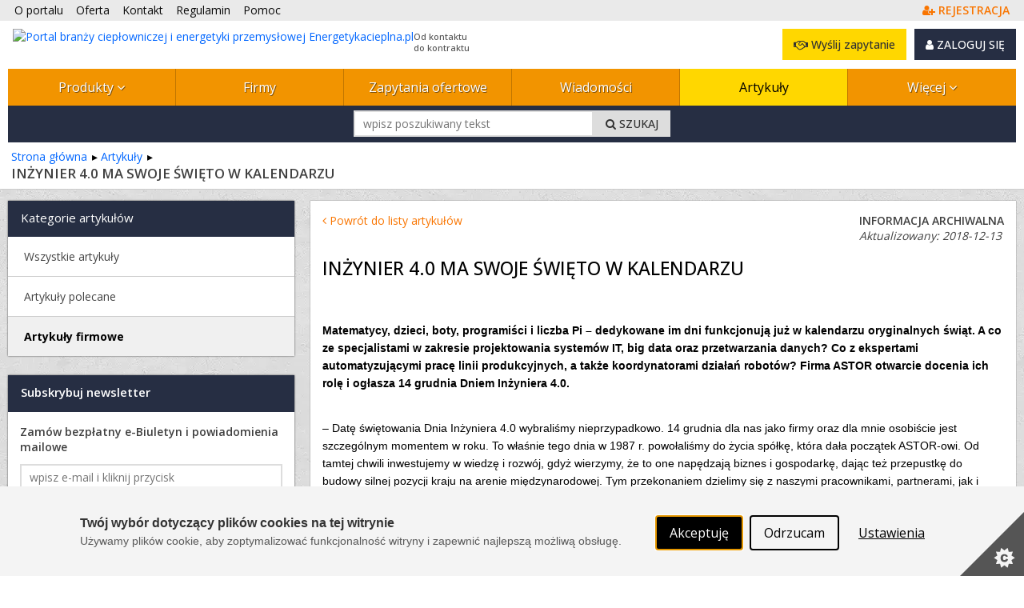

--- FILE ---
content_type: text/html; charset=utf-8
request_url: https://www.energetykacieplna.pl/artykuly/inzynier-4-0-ma-swoje-swieto-w-kalendarzu-143048-6
body_size: 28315
content:



<!DOCTYPE html PUBLIC "-//W3C//DTD XHTML 1.0 Strict//EN" "http://www.w3.org/TR/xhtml1/DTD/xhtml1-strict.dtd">
<html xmlns="http://www.w3.org/1999/xhtml" dir="ltr" lang="pl">

<head runat="server">
    <meta http-equiv="content-type" content="text/html; charset=utf-8" />
    <meta http-equiv="content-language" content="pl" />
    <meta http-equiv="X-UA-Compatible" content="IE=edge" />
    <meta name="referrer" content="origin" />
    <!-- mobile settings -->
    <meta name="viewport" content="width=device-width, maximum-scale=5, initial-scale=1, user-scalable=1" />
    <!--[if IE]><meta http-equiv='X-UA-Compatible' content='IE=edge,chrome=1'><![endif]-->


    <title>INŻYNIER 4.0 MA SWOJE ŚWIĘTO W KALENDARZU – 
 Energetykacieplna.pl</title>

        <meta name="description" content="Matematycy, dzieci, boty, programiści i liczba Pi – dedykowane im dni funkcjonują już w...
" />

    <link rel="canonical" href="https://www.automatyka.pl/artykuly/inzynier-4-0-ma-swoje-swieto-w-kalendarzu-143048-6"/>


    <meta property="og:site_name" content="Portal branży ciepłowniczej – www.energetykacieplna.pl" />
<meta property="og:url" content="https://www.automatyka.pl/artykuly/inzynier-4-0-ma-swoje-swieto-w-kalendarzu-143048-6" />
<meta property="og:type" content="article" />
<meta property="og:image" content="https://www.energetykacieplna.pl/mainlibrary/113x216x144x112571x0/dzien-inzyniera-4-0-jpg.jpeg" />
<meta property="og:title" content="INŻYNIER 4.0 MA SWOJE ŚWIĘTO W KALENDARZU" />
<meta property="og:description" content="Matematycy, dzieci, boty, programiści i liczba Pi – dedykowane im dni funkcjonują już w kalendarzu oryginalnych świąt. A co ze specjalistami w zakresie projektowania systemów IT, big data oraz..." />
<meta property="og:article:section" content="Artykuły" />
<meta property="og:article:published_time" content="2018-12-13 15:53:32" />
<meta property="og:article:modified_time" content="2018-12-13 15:54:41" />


    <meta property="fb:admins" content="1300405308" />
    <link rel="shortcut icon" href="/favicon/energetyka_cieplna.ico" />
    <link rel="alternate" type="application/rss+xml" href="/rss.xml" />

    
    <link rel="stylesheet" href="/Content/Managed/notBundled.css" />

    
    <link rel="preload" as="image" href="/assets/images/backgrounds/concrete_seamless.webp" />


    
    




<link rel="stylesheet" type="text/css" href="/Cache/portal_primary.min.css?r=7756E7F44626F283D06171F50C9722C508271014" />


    

    
    
    



    

    




<script type="text/javascript" src="/Cache/boot.min.js?r=B945317C229D7C3DB7C5AA2E485D78268D9666B7"></script>



    <!-- Google tag (gtag.js) -->
    <script async src="https://www.googletagmanager.com/gtag/js?id=G-11MXDPC3DH"></script>
    <script>
        window.dataLayer = window.dataLayer || [];
        function gtag() { dataLayer.push(arguments); }
        gtag('js', new Date());

        gtag('config', 'G-11MXDPC3DH');
        gtag('config', 'AW-1070909337'); // Ads conversion id
    </script>



<script>
    var storageVisId = window.localStorage.getItem('visitorId')
    var serverVId = ''
    if (serverVId.length > 0 && serverVId !== storageVisId) {
        storageVisId = serverVId
        window.localStorage.setItem('visitorId', serverVId)
    }

    if (storageVisId === null || storageVisId === undefined || storageVisId.length === 0) {
        XT.Boot.loadJs("/assets/plugins/thumbmarkjs/thumbmark.umd.js").thenRun(function () {
            const tm = new ThumbmarkJS.Thumbmark()
            tm.get().then((fpr) => {
                storageVisId = 'TF_' + fpr.thumbmark
                window.localStorage.setItem('visitorId', storageVisId)
                var tfEvent = new CustomEvent('tf-event', { 'tfId': storageVisId })
                document.dispatchEvent(tfEvent)
            })
        })
    }
</script>



    <script>
        var storageVId = window.localStorage.getItem('visitorId') ?? ''
        var jsServerIdentity = ''

        if (jsServerIdentity.length > 0 || storageVId.length > 0) {
            if (window.posthog) {
                if (storageVId.startsWith('LA_')) checkLoginAlias()
            }
            else {
                initPosthog(jsServerIdentity || storageVId)
            }
        }
        else {
            if (!window.posthog) {
                initPosthog(null)
            }
            document.addEventListener('tf-event', function (tf) {
                storageVId = window.localStorage.getItem('visitorId')
                if (window.posthog.get_distinct_id() !== storageVId) posthog.identify(storageVId)
            })
        }

        function initPosthog(distinctId) {
            const hasId = (distinctId ?? '').length > 0
            var config = {
                api_host: 'https://eu.i.posthog.com',
                defaults: '2025-05-24',
                person_profiles: 'always',
                persistence: 'localStorage',
            }
            if (hasId) config.bootstrap = {
                distinctID: distinctId
            }

            !function (t, e) { var o, n, p, r; e.__SV || (window.posthog = e, e._i = [], e.init = function (i, s, a) { function g(t, e) { var o = e.split("."); 2 == o.length && (t = t[o[0]], e = o[1]), t[e] = function () { t.push([e].concat(Array.prototype.slice.call(arguments, 0))) } } (p = t.createElement("script")).type = "text/javascript", p.crossOrigin = "anonymous", p.async = !0, p.src = s.api_host.replace(".i.posthog.com", "-assets.i.posthog.com") + "/static/array.js", (r = t.getElementsByTagName("script")[0]).parentNode.insertBefore(p, r); var u = e; for (void 0 !== a ? u = e[a] = [] : a = "posthog", u.people = u.people || [], u.toString = function (t) { var e = "posthog"; return "posthog" !== a && (e += "." + a), t || (e += " (stub)"), e }, u.people.toString = function () { return u.toString(1) + ".people (stub)" }, o = "init Re Os As Pe Ms Fs capture Ve calculateEventProperties js register register_once register_for_session unregister unregister_for_session qs getFeatureFlag getFeatureFlagPayload isFeatureEnabled reloadFeatureFlags updateEarlyAccessFeatureEnrollment getEarlyAccessFeatures on onFeatureFlags onSurveysLoaded onSessionId getSurveys getActiveMatchingSurveys renderSurvey canRenderSurvey canRenderSurveyAsync identify setPersonProperties group resetGroups setPersonPropertiesForFlags resetPersonPropertiesForFlags setGroupPropertiesForFlags resetGroupPropertiesForFlags reset get_distinct_id getGroups get_session_id get_session_replay_url alias set_config startSessionRecording stopSessionRecording sessionRecordingStarted captureException loadToolbar get_property getSessionProperty zs Ls createPersonProfile Us Rs Bs opt_in_capturing opt_out_capturing has_opted_in_capturing has_opted_out_capturing clear_opt_in_out_capturing Ds debug I Ns getPageViewId captureTraceFeedback captureTraceMetric".split(" "), n = 0; n < o.length; n++)g(u, o[n]); e._i.push([i, s, a]) }, e.__SV = 1) }(document, window.posthog || []);
            posthog.init('phc_SPQBnbKtFCrhIaczkHyXZE5uE1zTxUcgf2x7uPB9fuB', config)
        }

        function checkLoginAlias() {
            const currentPosthogId = posthog.get_distinct_id()
            if (storageVId !== currentPosthogId && storageVId.startsWith('LA_'))
                posthog.alias(storageVId, currentPosthogId)
        }
    </script>

    <script type="text/javascript" src="/assets/js/xtech.css.js"></script>
    




    
    
    
    




<script type="text/javascript">
    (function () {
        
loadCss();        $LAB.setGlobalDefaults({ AlwaysPreserveOrder: true, Debug: false, AllowDuplicates: false })

        
        var jsPrimary = ["/Cache/portal_primary.min.js?r=70B74496F077B075A3C8013C01CDF0A38F032296"];
        
        var jsSecondary = ["/Cache/portal_secondary.min.js?r=A2A54987F62BEAB99CABF2535C3E3C0DC27EF23B", "https://www.xtech.pl/Embed/xtech.embed.client.min.js"];

        
        XT.Boot.onJsLoaded("localscope", function () {
            initLocalScope();
            XT.Boot.jsLoadFire("primary.ready");
        });

        
        XT.Boot.loadJs(jsPrimary, ["primary", "jQuery", "localscope"])
                .thenLoad(jsSecondary, ["secondary","xtech.embed"]);

        
        function loadCss() {
            var css = ["/Cache/portal.min.css?r=F4FC1B56D8285C181C4DB712279E92C9AB748C0E", "/Cache/portal_identity_energetyka_cieplna.min.css?r=0E0FFD758296AD5721A27EFC0FD7FD5595150423", "https://maxcdn.bootstrapcdn.com/font-awesome/4.7.0/css/font-awesome.min.css"];

            
                
                    css.push("https://fonts.googleapis.com/css?family=Open+Sans:300,400,500,600,700&amp;subset=latin-ext");
                

            XT.Css.include(css);
        }

        
        function initLocalScope() {
            var l = XT.LocalScope;
            l.add("ajax_error_403",'https://www.xtech.pl/zaloguj?returnUrl=https%3A%2F%2Fwww.energetykacieplna.pl%2Fartykuly%2Finzynier-4-0-ma-swoje-swieto-w-kalendarzu-143048-6' + window.location.hash, "url");
            l.add("ajax_error_410", '/error/deleted', "url");
            l.add("ajax_error_410", '/error', "url");
            l.add("picture", 'Zdjęcie','text');
            l.add("fancybox", ["/Cache/fancybox.min.js?r=6C38ABDE84D3B555A437656E6F728A31316E824B"], "script");
            l.add("jQueryUi", ["/Cache/jqueryui.min.js?r=8839908E9E640F47AB1D3B29C59C1CDB58311454"], "script");
            l.add("sharrre", ["/Cache/sharrre.min.js?r=4C6467F573F454A0483EDE5141588FA98C6025F4"], "script");
            l.add("qquploader", ["/Cache/qquploader.min.js?r=AC039081EE7B57E4644185995A8BBA27A7A94D25"], "script");
        }
    })();
</script>


    <script>
        function regClickLog(sourceContextJs) {
            var sourceContextFirst = sourceContextJs.substr(0, sourceContextJs.indexOf('.'))
            if (typeof gtag === 'function') { // GA to remove
                gtag('event', 'Portal_RegisterActions', {
                    'event_label': sourceContextFirst,
                    'event_category': 'Click',
                    'body_id': document.getElementsByTagName('body')[0].id
                })
            }
            
            if (window.posthog && typeof posthog.capture === 'function') {
                posthog.capture('Portal_RegisterActions', {
                    event_label: sourceContextFirst,
                    event_category: 'Click',
                    body_id: document.getElementsByTagName('body')[0].id
                })
            }
            else console.log(sourceContextFirst, document.getElementsByTagName('body')[0].id)

            return;
        }
    </script>

</head>
<body id="page-article-view" class="page-view ">



    <img id="xAuthTrigger" alt="xtech session pixel" src="https://www.xtech.pl/common/tools/xsid?t=FcTrPv_7MxQU5q_MwFEWaaJUTjpDojJyptaJE3VpI2Tled7cStPjqA--&s=10" style="display: none;" />
    <script type="text/javascript">
        (function () {
            var timeouted = false;
            var isSessionAcquired = false;

            // detect when auth request is done.
            var img = document.getElementById('xAuthTrigger');

            if (img.complete) {
                afterAuth()
            } else {
                img.addEventListener('load', afterAuth)
                img.addEventListener('error', function () {
                    console.warn("FAILED: Xtech session acquisition request error!");
                })
            }

            function afterAuth() {
                var urlPathArray = "/home/getlayouttop?c=9e517150-affe-47de-9102-6c1aa1428ae3&sourceContext=artykuly.details&layout=default".split('/')
                if (timeouted) return;
                isSessionAcquired = XT.Boot.onJsLoaded("secondary", function () {
                    portal.acquireXtechSession(urlPathArray)
                });
            };

            // set timeout for xtech session acqusition
            setTimeout(function () {
                // skip timeout when session is already acquired;
                if (isSessionAcquired) return;

                // otherwise apply timeout:
                timeouted = true;
                XT.Boot.onJsLoaded("secondary", function () { portal.setTimeouted() });

                // remove pending class
                var top = document.getElementById('top')
                top.className = top.className.replace(/\bpending\b/, "");

                console.warn("FAILED: Xtech session acquisition timeouted!");

            }, 3000);
        })();
    </script>
    


<div id="top" class="clearfix pending">
    <noscript>
        
        <style>
            .pending:before {
                display: none;
            }
        </style>
    </noscript>
    <div class="stripe"></div>
    <nav class="wrap">
    <ul id="topNav">
        <li class="hidden-sm"><a href="/o-portalu">O portalu</a></li>
        <li><a href="/oferta">Oferta </a></li>
        <li><a href="/kontakt">Kontakt </a></li>
        <li><a href="/docs/pl/regulamin.pdf" target="_blank">Regulamin </a></li>
        <li class="hidden-sm"><a href="/pomoc" class="helpLink">Pomoc </a></li>
            <li style="float: right" class="topAccLink">
                <a id="topRegisterLink" href="https://www.xtech.pl/dodaj-konto?serviceId=10&amp;sourceContext=topA.S10.artykuly.details" data-xt-em-tr="{ 'method': 'signUp', 'parameters': { 'serviceId': '10', 'sourceContext': 'topA.S10.artykuly.details' } }" onclick="regClickLog('topA.S10.artykuly.details')">
                    <span class="text-primary"><i class="fa fa-user-plus"></i><span class="inline ml-4"><b class="fat">REJESTRACJA</b></span></span>
                </a>
            </li>
    </ul><!-- /#topNav -->
    <div class="logo">

        <a href="/">
            <img style="float: left" src="/content/images/shared/logo/logo-main-energetyka_cieplna.png" alt="Portal branży ciepłowniczej i energetyki przemysłowej Energetykacieplna.pl" title="Portal branży ciepłowniczej i energetyki przemysłowej Energetykacieplna.pl" />
            <span class="claim-group">Od kontaktu<br />do kontraktu</span>
        </a>
    </div>
    <input type="checkbox" id="menuToggle" style="display: none" />
    <div id="topButtons" data-id="topButtons">
            <label id="menuToggleButton" class="btn btn-dark" for="menuToggle" aria-label="Pokaż / ukryj menu głowne portalu">MENU <i class="fa fa-bars"></i></label>
        


            <div id="loginBox" class="lBoxUser topAccLink">
                <a href="https://www.xtech.pl/zaloguj?serviceId=10&amp;sourceContext=singIn.S10.artykuly.details" class="btn btn-dark btn-resp-md-s hvr" rel="nofollow">
                    <i class="fa fa-user"></i> ZALOGUJ SIĘ
                </a>
            </div>


            <a href="/zapytania-ofertowe/dodawanie-zapytania-ofertowego?e=0%2C18%2C1%2C143048" rel="nofollow" class="btn btn-gold btn-resp-md-s" title="Wyślij zapytanie ofertowe do dostawców zarejestrowanych w portalu!" data-xt-em-tr="{ 'method': 'rfqAdd', 'parameters': { 'sourceInfo': '0,18,1,143048', 'sourceServiceId' : 10 } }" data-id="addRfqButton"><i class="fa fa-handshake-o"></i> Wyślij zapytanie</a>
    </div>



        <ul id="navMain" class="">
    <li class=" catExpand">
            <input type="checkbox" id="menuToggle-0" class="cssToggle" />
        <a href="/produkty" title="Baza produktów z branży">
                <label for="menuToggle-0" title="Baza produktów z branży">
                    Produkty
                    <span class="expandIcon">
                        <i class="fa fa-angle-down cssToggle-off" aria-hidden="true"></i>
                        <i class="fa fa-angle-up cssToggle-on" aria-hidden="true"></i>
                    </span>
                </label>
        </a>
    <ul>
        <li class="subitems">
                    <ul id="" class="">
    <li class=" ">
        <a href="/produkty/kotly-palniki-paleniska-14253-11" title="kotły, palniki, paleniska">
kotły, palniki, paleniska        </a>
    </li>
    <li class=" ">
        <a href="/produkty/kotlownie-kontenerowe-16870-11" title="kotłownie kontenerowe">
kotłownie kontenerowe        </a>
    </li>
    <li class=" ">
        <a href="/produkty/wytwornice-pary-16902-11" title="wytwornice pary">
wytwornice pary        </a>
    </li>
    <li class=" ">
        <a href="/produkty/uklady-i-urzadzenia-kogeneracyjne-14276-11" title="układy i urządzenia kogeneracyjne">
układy kogeneracyjne        </a>
    </li>
    <li class=" ">
        <a href="/produkty/silniki-spalinowe-14277-11" title="silniki spalinowe">
silniki spalinowe        </a>
    </li>
    <li class=" ">
        <a href="/produkty/turbiny-parowe-14265-11" title="turbiny parowe">
turbiny parowe        </a>
    </li>
    <li class=" ">
        <a href="/produkty/turbiny-gazowe-14275-11" title="turbiny gazowe">
turbiny gazowe        </a>
    </li>
    <li class=" ">
        <a href="/produkty/inne-urzadzenia-wytworcze-14282-11" title="inne urządzenia wytwórcze">
inne urządzenia wytwórcze        </a>
    </li>
        </ul>

        </li>
    <li class=" ">
            <input type="checkbox" id="menuToggle-9" class="cssToggle" checked=''/>
        <a href="/produkty/urzadzenia-wytworcze-i-napedowe-14252-11" title="Urządzenia wytwórcze i napędowe">
                <label for="menuToggle-9" title="Urządzenia wytwórcze i napędowe">
                    Urządzenia wytwórcze
                    <span class="expandIcon">
                        <i class="fa fa-angle-down cssToggle-off" aria-hidden="true"></i>
                        <i class="fa fa-angle-up cssToggle-on" aria-hidden="true"></i>
                    </span>
                </label>
        </a>
        <ul id="" class="">
    <li class=" ">
        <a href="/produkty/kotly-palniki-paleniska-14253-11" title="kotły, palniki, paleniska">
kotły, palniki, paleniska        </a>
    </li>
    <li class=" ">
        <a href="/produkty/kotlownie-kontenerowe-16870-11" title="kotłownie kontenerowe">
kotłownie kontenerowe        </a>
    </li>
    <li class=" ">
        <a href="/produkty/wytwornice-pary-16902-11" title="wytwornice pary">
wytwornice pary        </a>
    </li>
    <li class=" ">
        <a href="/produkty/uklady-i-urzadzenia-kogeneracyjne-14276-11" title="układy i urządzenia kogeneracyjne">
układy kogeneracyjne        </a>
    </li>
    <li class=" ">
        <a href="/produkty/silniki-spalinowe-14277-11" title="silniki spalinowe">
silniki spalinowe        </a>
    </li>
    <li class=" ">
        <a href="/produkty/turbiny-parowe-14265-11" title="turbiny parowe">
turbiny parowe        </a>
    </li>
    <li class=" ">
        <a href="/produkty/turbiny-gazowe-14275-11" title="turbiny gazowe">
turbiny gazowe        </a>
    </li>
    <li class=" ">
        <a href="/produkty/inne-urzadzenia-wytworcze-14282-11" title="inne urządzenia wytwórcze">
inne urządzenia wytwórcze        </a>
    </li>
        </ul>
    </li>
    <li class=" ">
            <input type="checkbox" id="menuToggle-18" class="cssToggle" />
        <a href="/produkty/urzadzenia-i-uklady-pomocnicze-14283-11" title="Urządzenia i układy pomocnicze">
                <label for="menuToggle-18" title="Urządzenia i układy pomocnicze">
                    Urządzenia i układy pomocnicze
                    <span class="expandIcon">
                        <i class="fa fa-angle-down cssToggle-off" aria-hidden="true"></i>
                        <i class="fa fa-angle-up cssToggle-on" aria-hidden="true"></i>
                    </span>
                </label>
        </a>
        <ul id="" class="">
    <li class=" ">
        <a href="/produkty/elementy-ukladow-naweglania-14284-11" title="elementy układów nawęglania">
nawęglanie        </a>
    </li>
    <li class=" ">
        <a href="/produkty/uzdatnianie-wody-technologicznej-14291-11" title="uzdatnianie wody technologicznej">
uzdatnianie wody technologicznej        </a>
    </li>
    <li class=" ">
        <a href="/produkty/chlodzenie-przemyslowe-14292-11" title="chłodzenie przemysłowe">
chłodzenie przemysłowe        </a>
    </li>
    <li class=" ">
        <a href="/produkty/odzuzlanie-odpopielanie-14297-11" title="odżużlanie, odpopielanie">
odżużlanie, odpopielanie        </a>
    </li>
    <li class=" ">
        <a href="/produkty/obieg-powietrza-i-spalin-14298-11" title="obieg powietrza i spalin">
obieg powietrza i spalin        </a>
    </li>
    <li class=" ">
        <a href="/produkty/uklady-smarowania-14308-11" title="układy smarowania">
układy smarowania        </a>
    </li>
        </ul>
    </li>
    <li class=" ">
            <input type="checkbox" id="menuToggle-25" class="cssToggle" />
        <a href="/produkty/armatura-rurociagi-zbiorniki-14309-11" title="Armatura, rurociągi, zbiorniki">
                <label for="menuToggle-25" title="Armatura, rurociągi, zbiorniki">
                    Armatura, rurociągi, zbiorniki
                    <span class="expandIcon">
                        <i class="fa fa-angle-down cssToggle-off" aria-hidden="true"></i>
                        <i class="fa fa-angle-up cssToggle-on" aria-hidden="true"></i>
                    </span>
                </label>
        </a>
        <ul id="" class="">
    <li class=" ">
        <a href="/produkty/rury-i-rurociagi-14310-11" title="rury i rurociągi">
rury i rurociągi        </a>
    </li>
    <li class=" ">
        <a href="/produkty/zawory-i-zasuwy-14317-11" title="zawory i zasuwy">
zawory i zasuwy        </a>
    </li>
    <li class=" ">
        <a href="/produkty/pompy-przepompownie-14324-11" title="pompy, przepompownie">
pompy, przepompownie        </a>
    </li>
    <li class=" ">
        <a href="/produkty/regulatory-parametrow-czynnika-14325-11" title="regulatory parametrów czynnika">
regulatory parametrów czynnika        </a>
    </li>
    <li class=" ">
        <a href="/produkty/armatura-pomocnicza-14332-11" title="armatura pomocnicza">
armatura pomocnicza        </a>
    </li>
    <li class=" ">
        <a href="/produkty/wymienniki-ciepla-14340-11" title="wymienniki ciepła">
wymienniki ciepła        </a>
    </li>
    <li class=" ">
        <a href="/produkty/wezly-i-stacje-cieplne-14347-11" title="węzły i stacje cieplne">
węzły i stacje cieplne        </a>
    </li>
    <li class=" ">
        <a href="/produkty/zbiorniki-walczaki-podgrzewacze-14348-11" title="zbiorniki, walczaki, podgrzewacze">
zbiorniki, walczaki, podgrzewacze        </a>
    </li>
    <li class=" ">
        <a href="/produkty/osprzet-do-rurociagow-i-armatury-14349-11" title="osprzęt do rurociągów i armatury">
osprzęt do rurociągów i armatury        </a>
    </li>
        </ul>
    </li>
    <li class=" ">
            <input type="checkbox" id="menuToggle-35" class="cssToggle" />
        <a href="/produkty/pomiary-monitoring-sterowanie-14360-11" title="Pomiary, monitoring, sterowanie">
                <label for="menuToggle-35" title="Pomiary, monitoring, sterowanie">
                    Pomiary, monitoring, sterowanie
                    <span class="expandIcon">
                        <i class="fa fa-angle-down cssToggle-off" aria-hidden="true"></i>
                        <i class="fa fa-angle-up cssToggle-on" aria-hidden="true"></i>
                    </span>
                </label>
        </a>
        <ul id="" class="">
    <li class=" ">
        <a href="/produkty/aparatura-pomiarowa-14361-11" title="aparatura pomiarowa">
aparatura pomiarowa        </a>
    </li>
    <li class=" ">
        <a href="/produkty/wskazniki-czujniki-sygnalizatory-14373-11" title="wskaźniki, czujniki, sygnalizatory">
wskaźniki, czujniki, sygnalizatory        </a>
    </li>
    <li class=" ">
        <a href="/produkty/regulatory-elektroniczne-14378-11" title="regulatory elektroniczne">
regulatory elektroniczne        </a>
    </li>
    <li class=" ">
        <a href="/produkty/aparatura-diagnostyczna-14379-11" title="aparatura diagnostyczna">
aparatura diagnostyczna        </a>
    </li>
    <li class=" ">
        <a href="/produkty/osprzet-do-aparatury-pomiarowej-14380-11" title="osprzęt do aparatury pomiarowej">
osprzęt do aparatury pomiarowej        </a>
    </li>
    <li class=" ">
        <a href="/produkty/systemy-pomiarowe-14381-11" title="systemy pomiarowe">
systemy pomiarowe        </a>
    </li>
    <li class=" ">
        <a href="/produkty/systemy-monitoringu-i-sterowania-14382-11" title="systemy monitoringu i sterowania">
systemy monitoringu i sterowania        </a>
    </li>
        </ul>
    </li>
    <li class=" ">
            <input type="checkbox" id="menuToggle-43" class="cssToggle" />
        <a href="/produkty/oprogramowanie-dla-cieplownictwa-14383-11" title="Oprogramowanie dla ciepłownictwa">
                <label for="menuToggle-43" title="Oprogramowanie dla ciepłownictwa">
                    Oprogramowanie
                    <span class="expandIcon">
                        <i class="fa fa-angle-down cssToggle-off" aria-hidden="true"></i>
                        <i class="fa fa-angle-up cssToggle-on" aria-hidden="true"></i>
                    </span>
                </label>
        </a>
        <ul id="" class="">
    <li class=" ">
        <a href="/produkty/oprogramowanie-do-symulacji-i-modelowania-dla-energetyki-cieplnej-14384-11" title="oprogramowanie do symulacji i modelowania dla energetyki cieplnej">
modelowanie/symulacja        </a>
    </li>
    <li class=" ">
        <a href="/produkty/oprogramowanie-wspomagajace-obliczenia-inzynierskie-14385-11" title="oprogramowanie wspomagające obliczenia inżynierskie">
wspomaganie obliczeń inżynierskich        </a>
    </li>
    <li class=" ">
        <a href="/produkty/oprogramowanie-wspomagajace-proces-projektowania-14386-11" title="oprogramowanie wspomagające proces projektowania">
wspomaganie projektowania (CAD)        </a>
    </li>
    <li class=" ">
        <a href="/produkty/oprogramowanie-wspomagajace-kosztorysowanie-14387-11" title="oprogramowanie wspomagające kosztorysowanie">
kosztorysowanie        </a>
    </li>
    <li class=" ">
        <a href="/produkty/oprogramowanie-wspomagajace-zarzadzanie-i-utrzymanie-14388-11" title="oprogramowanie wspomagające zarządzanie i utrzymanie">
wspomaganie zarządzania i utrzymania        </a>
    </li>
    <li class=" ">
        <a href="/produkty/inne-rodzaje-oprogramowania-dla-energetyki-14389-11" title="inne rodzaje oprogramowania dla energetyki">
inne rodzaje oprogramowania dla energetyki cieplnej        </a>
    </li>
        </ul>
    </li>
    <li class=" ">
            <input type="checkbox" id="menuToggle-50" class="cssToggle" />
        <a href="/produkty/uslugi-dla-branzy-energetyki-cieplnej-14390-11" title="Usługi dla branży energetyki cieplnej">
                <label for="menuToggle-50" title="Usługi dla branży energetyki cieplnej">
                    Usługi
                    <span class="expandIcon">
                        <i class="fa fa-angle-down cssToggle-off" aria-hidden="true"></i>
                        <i class="fa fa-angle-up cssToggle-on" aria-hidden="true"></i>
                    </span>
                </label>
        </a>
        <ul id="" class="">
    <li class=" ">
        <a href="/produkty/energetyka-cieplna-doradztwo-konsulting-14391-11" title="energetyka cieplna - doradztwo, konsulting">
doradztwo, konsulting        </a>
    </li>
    <li class=" ">
        <a href="/produkty/energetyka-cieplna-projektowanie-14392-11" title="energetyka cieplna - projektowanie">
projektowanie        </a>
    </li>
    <li class=" ">
        <a href="/produkty/energetyka-cieplna-wykonawstwo-14393-11" title="energetyka cieplna - wykonawstwo">
wykonawstwo        </a>
    </li>
    <li class=" ">
        <a href="/produkty/energetyka-cieplna-badania-i-rozwoj-14394-11" title="energetyka cieplna - badania i rozwój">
badania, rozwój        </a>
    </li>
    <li class=" ">
        <a href="/produkty/energetyka-cieplna-remonty-modernizacje-14395-11" title="energetyka cieplna - remonty, modernizacje">
remonty, modernizacje        </a>
    </li>
    <li class=" ">
        <a href="/produkty/energetyka-cieplna-serwis-maszyn-i-urzadzen-14396-11" title="energetyka cieplna - serwis maszyn i urządzeń">
serwis maszyn i urządzeń        </a>
    </li>
    <li class=" ">
        <a href="/produkty/audyty-energetyczne-16956-11" title="audyty energetyczne">
audyty energetyczne        </a>
    </li>
    <li class=" ">
        <a href="/produkty/energetyka-cieplna-inne-uslugi-14397-11" title="energetyka cieplna - inne usługi">
inne usługi        </a>
    </li>
        </ul>
    </li>
    </ul>
    </li>
    <li class=" ">
        <a href="/firmy" title="Baza firm z branży">
Firmy        </a>
    </li>
    <li class=" ">
        <a href="/zapytania-ofertowe" title="Lista zapytań ofertowych z branży">
Zapytania ofertowe        </a>
    </li>
    <li class=" ">
        <a href="/wiadomosci-i-komunikaty" title="Wiadomości redakcyjne i komunikaty firmowe">
Wiadomości        </a>
    </li>
    <li class="current ">
        <a href="/artykuly" title="Lista akrtykułów z branży">
Artykuły        </a>
    </li>
    <li class=" ">
            <input type="checkbox" id="menuToggle-63" class="cssToggle" />
        <a href="#" title="Szkolenia, Usługi, Kalendarium">
                <label for="menuToggle-63" title="Szkolenia, Usługi, Kalendarium">
                    Więcej
                    <span class="expandIcon">
                        <i class="fa fa-angle-down cssToggle-off" aria-hidden="true"></i>
                        <i class="fa fa-angle-up cssToggle-on" aria-hidden="true"></i>
                    </span>
                </label>
        </a>
        <ul id="" class="">
    <li class=" ">
        <a href="/szkolenia" title="Lista szkoleń z branży">
Szkolenia        </a>
    </li>
    <li class=" ">
        <a href="/uslugi" title="Lista usług z branży">
Usługi        </a>
    </li>
    <li class=" ">
        <a href="/kalendarium" title="Kalendarium branży">
Kalendarz szkoleń i wydarzeń        </a>
    </li>
        </ul>
    </li>
        </ul>





            <form id="navMainSearch" class="searchForm" action="/zasoby" method="get">
            <fieldset class="clearfix">

                    <a href="/zapytania-ofertowe/dodawanie-zapytania-ofertowego?e=0%2C18%2C1%2C143048" rel="nofollow" class="btn btn-gold btn-md" title="Wyślij zapytanie ofertowe do dostawców zarejestrowanych w portalu!" data-xt-em-tr="{ 'method': 'rfqAdd', 'parameters': { 'sourceInfo': '0,18,1,143048', 'sourceServiceId' : 10 } }" data-id="addRfqButton"><i class="fa fa-handshake-o"></i> WYŚLIJ ZAPYTANIE</a>

                <input type="text" id="query" name="query" class="text" placeholder="wpisz poszukiwany tekst" />
                <select id="f_category" name="f_category"><option value="">w całym serwisie</option>
<option value="1">dostawców</option>
<option value="2">produktów</option>
<option value="3">usług</option>
<option value="4">szkoleń</option>
<option value="5">wydarzeń</option>
<option value="10">w wiadomościach</option>
<option value="6">w artykułach</option>
</select>
                <button type="submit" class="btn btn-light btn-md" title="Szukaj"><i class="fa fa-search"></i> SZUKAJ</button>
            </fieldset>
        </form><!-- /#searchForm -->
</nav><!-- /.wrap -->

</div><!-- /#top -->































    <div id="breadcrumbs" class="clearfix">
        <a href="https://www.energetykacieplna.pl/">Strona główna</a>
<a href="https://www.energetykacieplna.pl/artykuly">Artykuły</a>
<h1>INŻYNIER 4.0 MA SWOJE ŚWIĘTO W KALENDARZU</h1>
    </div>
    <div id="container">

        <div class="wrap clearfix">


            <div id="content" class="clearfix">
                



<div id="mainContent">
    <div class="tabBox">
        <div class="tabContent">
            <div id="topMeta" class="clearfix">
                <a href="/artykuly" class="linkBack text-primary"><i class="fa fa-angle-left"></i> Powrót do listy artykułów</a>
                <small class="update">
                        <b style="font-weight:600">INFORMACJA ARCHIWALNA</b>
                        <br />
                        <i>Aktualizowany: 2018-12-13</i>
                </small>
            </div>
            <div id="descBox" class="clearfix wide">
                <div class="col">
                    <div id="firmHd">
                        

                        <div class="h1">INŻYNIER 4.0 MA SWOJE ŚWIĘTO W KALENDARZU</div>
                    </div>
                    <div class="section noBorder txt clearfix txtLarge">
                        

                        
<p><b>Matematycy, dzieci, boty, programiści i liczba Pi – dedykowane im dni funkcjonują już w kalendarzu oryginalnych świąt. A co ze specjalistami w zakresie projektowania systemów IT, big data oraz przetwarzania danych? Co z ekspertami automatyzującymi pracę
 linii produkcyjnych, a także koordynatorami działań robotów? Firma ASTOR otwarcie docenia ich rolę i ogłasza 14 grudnia Dniem Inżyniera 4.0.</b></p>
<p><br>
– Datę świętowania Dnia Inżyniera 4.0 wybraliśmy nieprzypadkowo. 14 grudnia dla nas jako firmy oraz dla mnie osobiście jest szczególnym momentem w roku. To właśnie tego dnia w 1987 r. powołaliśmy do życia spółkę, która dała początek ASTOR-owi. Od tamtej chwili
 inwestujemy w wiedzę i rozwój, gdyż wierzymy, że to one napędzają biznes i gospodarkę, dając też przepustkę do budowy silnej pozycji kraju na arenie międzynarodowej. Tym przekonaniem dzielimy się z naszymi pracownikami, partnerami, jak i studentami, z którymi
 spotykamy się na uczelniach. Staramy się „zarażać&quot; ich naszą pasją do rozwoju. Mamy ambicję, żeby polscy inżynierowie mieli reputację najlepszych na świecie i dlatego gorąco zachęcamy ich do przekraczania własnych ograniczeń i do doskonalenia się – mówi Stefan
 Życzkowski, prezes zarządu ASTOR.</p>
<p><br>
Ogłoszenie Dnia Inżyniera 4.0 to symboliczny ukłon w stronę specjalistów, którzy na co dzień pracują w warunkach dokonującej się rewolucji technologicznej oraz systematycznego wprowadzania założeń Przemysłu 4.0. Nowe święto jest także odpowiedzią na obserwowane
 coraz większe zainteresowanie samorozwojem i chęcią poszerzania zawodowych (i nie tylko) horyzontów. Eksperci ASTOR zauważają w tym trendzie dużą szansę dla inżynierów, przekonując ich, że rozwój to najważniejsza determinanta sukcesu zawodowego, a także doskonalenia
 człowieka jako jednostki.</p>
<p><br>
– Koniec roku to czas podsumowań. To też dobry moment na to, by zatrzymać się na chwilę i pomyśleć o tym, czego nauczyłem się w mijających miesiącach. Czy poznałem jakieś nowe obszary wiedzy, a może podszlifowałem posiadane umiejętności. Warto, aby takie pytania
 zadał sobie każdy z nas. Tym bardziej inżynierowie, którzy pracują w niezwykle dynamicznie zmieniającym się środowisku, dostarczającym wielu wyzwań. By im sprostać, a zarazem patrzeć w przyszłość i projektować innowacyjne rozwiązania, konieczny jest rozwój.
 To priorytet i najcenniejszy prezent, jaki mogą sobie podarować inżynierowie – komentuje Jarosław Gracel, członek zarządu operacyjnego ASTOR, automatyk i robotyk, współautor koncepcji „Inżynier 4.0&quot;.</p>
<p><br>
Wdrożenie koncepcji Przemysłu 4.0 nie jest możliwe bez ludzi. Stawiając ich w centrum zainteresowań, firma ASTOR opracowała whitepaper „Inżynierowie Przemysłu 4.0. [Nie]gotowi do zmian?&quot;. Dokument prezentuje m.in. wyniki badania podejmującego zagadnienie: czy
 polskie firmy rozwijają kompetencje inżynierów? Szeroko scharakteryzowana została sylwetka Inżyniera 4.0 – jego kompetencje miękkie, biznesowe, a także nowe zawody, które czekają na niego na rynku pracy. Z materiałem można zapoznać się pod adresem:&nbsp;<a class="user-link" rel="nofollow" href="https://www.astor.com.pl/industry4/">https://www.astor.com.pl/industry4/</a></p>

                    </div>
                    <div class="attrList">
                        <dl class="attrLite block">
                                                                                        <dt>Dodał:</dt>
                                <dd>
                                    <a href="/firmy/astor-sp-z-o-o--624-1">ASTOR Sp. z o.o.</a>
                                </dd>
                        </dl>
                    </div>
                    


<div id="voteBox">
    
    <div id="voteBoxWrap" class="clearfix wide">

        <div id="shareme" data-url="https://www.energetykacieplna.pl/artykuly/inzynier-4-0-ma-swoje-swieto-w-kalendarzu-143048-6" data-text="INŻYNIER 4.0 MA SWOJE ŚWIĘTO W KALENDARZU"></div>
        <div style="float:left;margin-top:2px;width: 120px;">
            <div style="width: 50%;margin: 0 auto;">
                <a href="/rss.xml" style="margin: 0 auto;display: block;">

                    <img alt="rss icon" src="/Content/images/Shared/Icons/rss.png" style="float:left;" height="22">
                    RSS

                </a>
            </div>
        </div>
    </div>
</div>
<script type="text/javascript">
    setTimeout(function () {
        XT.Boot.onJsLoaded("primary.ready", function () {
            XT.Boot.loadJs(XT.LocalScope.script.sharrre, "sharrre").thenRun(function () {
                $('#shareme').sharrre({
                    share: {
                        facebook: true,
                        twitter: true,
                    },
                    buttons: {
                        facebook: { layout: 'button_count' },
                        twitter: { count: 'horizontal' }
                    },
                    enableHover: false,
                    enableCounter: false,
                    enableTracking: true
                });
            });
        });
    }, 8000); // delay low priority plugin initialization by 8s
</script>

                </div>
            </div>
        </div>
    </div>
    <!-- Gallery -->
    
    


    <div class="list contextList">
        <div class="box contextBox">
            <h2>
                Czytaj także</h2>
                <div class="boxContent recommendedObjects">
                    <ul>
    <li class="el1 has-img">
            <a href="/artykuly/czy-zrobotyzowana-automatyzacja-procesow-to-przyszlosc-przemyslu--229339-6" onclick="sendEvent('Image.ArticleTypeModule.WideView', 'ContentObject_6.ContentObject')" title="Czy zrobotyzowana automatyzacja procesów to przyszłość przemysłu?">
                <img src="/mainlibrary/204x216x144x203759x0/obraz1-jpg.jpeg" alt="Czy zrobotyzowana automatyzacja procesów to przyszłość przemysłu?" loading="lazy" />
            </a>
        <div class="desc">
            <h3>
                <a href="/artykuly/czy-zrobotyzowana-automatyzacja-procesow-to-przyszlosc-przemyslu--229339-6" onclick="sendEvent('Title.ArticleTypeModule.WideView', 'ContentObject_6.ContentObject')" title="Czy zrobotyzowana automatyzacja procesów to przyszłość przemysłu?">Czy zrobotyzowana automatyzacja procesów to przyszłość przemysłu?</a>
            </h3>
                            <p class="linkedText">
                        <span data-js-href="/artykuly/czy-zrobotyzowana-automatyzacja-procesow-to-przyszlosc-przemyslu--229339-6"  onclick="sendEvent('Description.ArticleTypeModule.WideView', 'ContentObject_6.ContentObject')">  Zrobotyzowana automatyzacja procesów przemysłowych, która dynamicznie rozwija się od połowy XX wieku, szybko zmienia krajobraz współczesnej...</span>
                </p>
        </div>
    </li>
                            <li class="el2 has-img">
            <a href="https://www.automatyka.pl/artykuly/zabezpieczenie-bhp-na-pracy-montera-co-musisz-wiedziec--219565-6" onclick="sendEvent('Image.ArticleTypeModule.PickedForce.WideView', 'ContentObject_6.ContentObject')" title="Zabezpieczenie BHP na pracy montera - co musisz wiedzieć?">
                <img src="/mainlibrary/194x216x144x193497x0/adobestock-229818782-jpeg.jpeg" alt="Zabezpieczenie BHP na pracy montera - co musisz wiedzieć?" loading="lazy" />
            </a>
        <div class="desc oDomain">
            <h3>
                <a href="https://www.automatyka.pl/artykuly/zabezpieczenie-bhp-na-pracy-montera-co-musisz-wiedziec--219565-6" onclick="sendEvent('Title.ArticleTypeModule.PickedForce.WideView', 'ContentObject_6.ContentObject')" title="Zabezpieczenie BHP na pracy montera - co musisz wiedzieć?">Zabezpieczenie BHP na pracy montera - co musisz wiedzieć?</a>
            </h3>
                <small>www.automatyka.pl</small>
                            <p class="linkedText">
                        <span data-js-href="https://www.automatyka.pl/artykuly/zabezpieczenie-bhp-na-pracy-montera-co-musisz-wiedziec--219565-6"  onclick="sendEvent('Description.ArticleTypeModule.PickedForce.WideView', 'ContentObject_6.ContentObject')">     &#10;  Przepisy BHP obowiązują zarówno pracodawcę, jak i i jego pracowników niezależnie od branży, czy zajmowanych stanowisk. Jak wygląda to w...</span>
                </p>
        </div>
    </li>
                            <li class="el3 has-img">
            <a href="/artykuly/oprogramowanie-automatyzacja-i-elektryfikacja-kluczowe-dla-zwiekszenia-konkurencyjnosci-przemyslu-233710-6" onclick="sendEvent('Image.ArticleTypeModule.WideView', 'ContentObject_6.ContentObject')" title="Oprogramowanie, automatyzacja i elektryfikacja kluczowe dla zwiększenia konkurencyjności przemysłu">
                <img src="/mainlibrary/208x216x144x207803x0/barbara-frei-for-press-release-jpg.jpeg" alt="Oprogramowanie, automatyzacja i elektryfikacja kluczowe dla zwiększenia konkurencyjności przemysłu" loading="lazy" />
            </a>
        <div class="desc">
            <h3>
                <a href="/artykuly/oprogramowanie-automatyzacja-i-elektryfikacja-kluczowe-dla-zwiekszenia-konkurencyjnosci-przemyslu-233710-6" onclick="sendEvent('Title.ArticleTypeModule.WideView', 'ContentObject_6.ContentObject')" title="Oprogramowanie, automatyzacja i elektryfikacja kluczowe dla zwiększenia konkurencyjności przemysłu">Oprogramowanie, automatyzacja i elektryfikacja kluczowe dla zwiększenia...</a>
            </h3>
                    </div>
    </li>
    <li class="el4 has-img">
            <a href="/artykuly/schneider-electric-jeszcze-w-tym-roku-wprowadzi-do-oferty-coboty-222647-6" onclick="sendEvent('Image.ArticleTypeModule.WideView', 'ContentObject_6.ContentObject')" title="Schneider Electric jeszcze w tym roku wprowadzi do oferty coboty">
                <img src="/mainlibrary/198x216x144x197292x0/cobot-jpg.jpeg" alt="Schneider Electric jeszcze w tym roku wprowadzi do oferty coboty" loading="lazy" />
            </a>
        <div class="desc">
            <h3>
                <a href="/artykuly/schneider-electric-jeszcze-w-tym-roku-wprowadzi-do-oferty-coboty-222647-6" onclick="sendEvent('Title.ArticleTypeModule.WideView', 'ContentObject_6.ContentObject')" title="Schneider Electric jeszcze w tym roku wprowadzi do oferty coboty">Schneider Electric jeszcze w tym roku wprowadzi do oferty coboty</a>
            </h3>
                    </div>
    </li>
    <li class="el5 has-img">
            <a href="/artykuly/analizator-awk-3d-urzadzenie-do-pomiaru-uziarnienia-i-ksztaltu-czastek-stalych-w-powietrzu-oraz-jeg-113161-6" onclick="sendEvent('Image.ArticleTypeModule.WideView', 'ContentObject_6.ContentObject')" title="Analizator AWK 3D, urządzenie do pomiaru uziarnienia i kształtu cząstek stałych w powietrzu oraz jeg">
                <img src="/mainlibrary/209x216x144x208248x0/20240116-134153b-jpg.jpeg" alt="Analizator AWK 3D, urządzenie do pomiaru uziarnienia i kształtu cząstek stałych w powietrzu oraz jeg" loading="lazy" />
            </a>
        <div class="desc">
            <h3>
                <a href="/artykuly/analizator-awk-3d-urzadzenie-do-pomiaru-uziarnienia-i-ksztaltu-czastek-stalych-w-powietrzu-oraz-jeg-113161-6" onclick="sendEvent('Title.ArticleTypeModule.WideView', 'ContentObject_6.ContentObject')" title="Analizator AWK 3D, urządzenie do pomiaru uziarnienia i kształtu cząstek stałych w powietrzu oraz jeg">Analizator AWK 3D, urządzenie do pomiaru uziarnienia i kształtu cząstek...</a>
            </h3>
                    </div>
    </li>
    <li class="el6 has-img">
            <a href="/artykuly/cyfryzacja-na-rzecz-zrownowazonego-rozwoju-w-przemyslowych-lancuchach-dostaw-210345-6" onclick="sendEvent('Image.ArticleTypeModule.WideView', 'ContentObject_6.ContentObject')" title="Cyfryzacja na rzecz zrównoważonego rozwoju w przemysłowych łańcuchach dostaw">
                <img src="/mainlibrary/186x216x144x185926x0/smart-factory-lexington-picture-two-jpg-image-1-jpg.jpeg" alt="Cyfryzacja na rzecz zrównoważonego rozwoju w przemysłowych łańcuchach dostaw" loading="lazy" />
            </a>
        <div class="desc">
            <h3>
                <a href="/artykuly/cyfryzacja-na-rzecz-zrownowazonego-rozwoju-w-przemyslowych-lancuchach-dostaw-210345-6" onclick="sendEvent('Title.ArticleTypeModule.WideView', 'ContentObject_6.ContentObject')" title="Cyfryzacja na rzecz zrównoważonego rozwoju w przemysłowych łańcuchach dostaw">Cyfryzacja na rzecz zrównoważonego rozwoju w przemysłowych łańcuchach dostaw</a>
            </h3>
                    </div>
    </li>
    <li class="el7 has-img">
            <a href="/artykuly/przemysl-wytworczy-wchodzi-na-nowy-poziom-dzieki-technologiom-multi-carrier-i-digital-twin-213515-6" onclick="sendEvent('Image.ArticleTypeModule.WideView', 'ContentObject_6.ContentObject')" title="Przemysł wytwórczy wchodzi na nowy poziom dzięki technologiom multi carrier i digital twin">
                <img src="/mainlibrary/189x216x144x188427x0/schneider-electric-multicarrier-1603-min-jpg.jpeg" alt="Przemysł wytwórczy wchodzi na nowy poziom dzięki technologiom multi carrier i digital twin" loading="lazy" />
            </a>
        <div class="desc">
            <h3>
                <a href="/artykuly/przemysl-wytworczy-wchodzi-na-nowy-poziom-dzieki-technologiom-multi-carrier-i-digital-twin-213515-6" onclick="sendEvent('Title.ArticleTypeModule.WideView', 'ContentObject_6.ContentObject')" title="Przemysł wytwórczy wchodzi na nowy poziom dzięki technologiom multi carrier i digital twin">Przemysł wytwórczy wchodzi na nowy poziom dzięki technologiom multi carrier i...</a>
            </h3>
                    </div>
    </li>
    <li class="el8 has-img">
            <a href="https://www.energetykacieplna.pl/artykuly/co-to-jest-audyt-energetyczny-i-kiedy-przyda-sie-firmie--200271-6" onclick="sendEvent('Image.ArticleTypeModule.PickedForce.WideView', 'ContentObject_6.ContentObject')" title="Co to jest audyt energetyczny i kiedy przyda się firmie?">
                <img src="/mainlibrary/175x216x144x174751x0/co-to-jest-audyt-energetyczny-jpeg.jpeg" alt="Co to jest audyt energetyczny i kiedy przyda się firmie?" loading="lazy" />
            </a>
        <div class="desc">
            <h3>
                <a href="https://www.energetykacieplna.pl/artykuly/co-to-jest-audyt-energetyczny-i-kiedy-przyda-sie-firmie--200271-6" onclick="sendEvent('Title.ArticleTypeModule.PickedForce.WideView', 'ContentObject_6.ContentObject')" title="Co to jest audyt energetyczny i kiedy przyda się firmie?">Co to jest audyt energetyczny i kiedy przyda się firmie?</a>
            </h3>
                    </div>
    </li>
                    </ul>
                        <div class="boxBottom clearfix">
                            <a class="linkMore iconMore" href="/artykuly">Wszystkie artykuły</a>
                        </div>
                </div>
        </div>
    </div>
    <script>
var isDebug = false;

    function sendEvent(label, category) {
        if(isDebug)
        {
            console.log('PLATFORM.Service.ContextClicks, ' + action + ', ' + label);
        }
        else {
            if (typeof gtag === 'function') { // GA to remove
                gtag('event', 'Portal_ContextClicks', {
                    'event_label': label,
                    'event_category': category,
                    'body_id': document.getElementsByTagName('body')[0].id
                })
            }

            if (window.posthog && typeof posthog.capture === 'function') {
                posthog.capture('Portal_ContextClicks', {
                    event_label: label,
                    event_category: category,
                    body_id: document.getElementsByTagName('body')[0].id
                })
            }
        }
    }
    </script>




    













</div>
<!-- /#mainContent -->

<div class="sideBar std listNav">
    <div class="box">
        <label for="listNavToggle" class="title"><i class="fa fa-bars"></i> Kategorie artykułów</label>
        <input type="checkbox" class="hidden" id="listNavToggle" />
        <div class="boxContent">
            <ul class="sideNav">
 <li><a href="/artykuly">Wszystkie artykuły</a></li>  <li><a href="/artykuly/artykuly-polecane">Artykuły polecane</a></li>  <li class="current"><h2><a href="/artykuly/artykuly-firmowe">Artykuły firmowe</a></h2></li>             </ul>
        </div>
    </div>

</div>
<div id="sideBar">
    




















               

<div class="box" id="newsletterSideBox">
	<h2>Subskrybuj newsletter</h2>
    <div class="boxContent">
<form action="/subskrypcja/subskrypcja" class="newsletterForm&#32;newsletterFormTop" method="post">            <fieldset class="clearfix">
                <div class="row">
                    <h3>Zamów bezpłatny e-Biuletyn i&nbsp;powiadomienia mailowe</h3>
                </div>
                <div class="row">
                    <input class="text&#32;placeHolder&#32;trim-input&#32;w-full" data-val="true" data-val-regex="Podany&#32;e-mail&#32;ma&#32;niepoprawny&#32;format" data-val-regex-pattern="^(([A-Za-z0-9]+_+)|([A-Za-z0-9]+\-+)|([A-Za-z0-9]+\.+)|([A-Za-z0-9]+\++))*[A-Za-z0-9]+@((\w+\-+)|(\w+\.))*\w{1,63}\.[a-zA-Z\-]{2,63}$" data-val-required="Podanie&#32;adresu&#32;e-mail&#32;jest&#32;niezbędne" id="Email" name="Email" onfocus="p4.ga.event(&#39;Newsletter.Subscription&#39;,&#32;&#39;INPUT.FOCUSED&#39;,&#32;&#39;SideBox&#39;)" placeholder="wpisz&#32;e-mail&#32;i&#32;kliknij&#32;przycisk" title="wpisz&#32;e-mail&#32;i&#32;kliknij&#32;przycisk" type="text" value="" />
                </div>
                <div class="row">
                    <span class="field-validation-valid" data-valmsg-for="Email" data-valmsg-replace="true"></span>
                </div>
                <div class="row">
                    <input type="submit" class="btn btn-dark" alt="Zamawiam" title="Zapisz mnie" value="ZAPISZ" style="float:right" onclick="p4.ga.event( 'Newsletter.Subscription', 'SUBMIT.CLICKED', 'SideBox')" />
                </div>
                <label for="newsletterEmail">Najnowsze informacje branżowe prosto na Twoją skrzynkę e-mail!<br /><a href="/pomoc/jakie-wiadomosci-otrzymam-w-ramach-newslettera--102" class="helpLink" target="_blank">Więcej o newsletterze &raquo;</a></label>
            </fieldset>
<label class="spamTrap" for="SpamTrap">Kod promocyjny:</label><input class="spamTrap" id="SpamTrap" name="SpamTrap" type="text" value="" /><input id="SpamTrapTimeStamp" name="SpamTrapTimeStamp" type="hidden" value="DirJPp9gRINpmz8cBwsRlmJ_8zWUh~Tb" /></form>    </div>
</div>


    






    <script async defer crossorigin="anonymous" src="https://connect.facebook.net/pl_PL/sdk.js#xfbml=1&version=v14.0" nonce="UmvY0G0F"></script>
    <div class="box" id="fallBack-fb" style="display:none;">
        <a href="https://www.facebook.com/energetykacieplna/" class="btn btn-link hvr" style="width:100%; text-align:center;">
            <i class="fa fa-brands fa-facebook" style="padding-right: 8px;"> </i> <span>ODWIEDŹ NAS NA FACEBOOKU</span>
        </a>
    </div>
    <div id="fb-plugin" class="box" style="margin:0 auto 20px auto; max-width:500px;">
        <div>
            <div id="fb-widget"
                 class="fb-page"
                 data-href="https://www.facebook.com/energetykacieplna/"
                 data-tabs="timeline"
                 data-width="500"
                 data-height="500"
                 data-small-header="true"
                 data-adapt-container-width="true"
                 data-hide-cover="false"
                 data-show-facepile="true"
                 data-lazy="true">
                <blockquote cite="https://www.facebook.com/energetykacieplna/" class="fb-xfbml-parse-ignore" style="display:flex;">
                    <a href="https://www.facebook.com/energetykacieplna/" class="btn btn-link hvr" style="width:100%; text-align:center;">
                        <i class="fa fa-brands fa-facebook" style="padding-right: 8px;"> </i> <b>ODWIEDŹ NAS NA FACEBOOKU</b>
                    </a>
                </blockquote>
            </div>
        </div>
    </div>
    <script>
        $(function () {
            if (!FB) return;

            var iframePath = '#fb-plugin iframe'

            function setFbFailback(time) {
                setTimeout(function () {
                    var frame = $(iframePath)
                    if (frame && frame[0] && frame[0].offsetHeight < 300) {
                        $('#fb-plugin').hide()
                        $('#fallBack-fb').css('display', 'flex')
                    }
                }, time);
            }

            var previousContainerWidth = -1;

            function getContainterWidth() {
                var fbPluginMaxWidth = 500
                var containerWidth = $('#fb-plugin').width()
                return containerWidth <= fbPluginMaxWidth ? containerWidth : fbPluginMaxWidth
            }

            FB.Event.subscribe('xfbml.render', function () {
                previousContainerWidth = getContainterWidth()
                setFbFailback(3000)
            })

            function reloadFbWidget() {
                previousContainerWidth = getContainterWidth()

                var pluginHtml = '<div style="height: 500px"><div class="fb-page" data-href="https://www.facebook.com/energetykacieplna/" data-width="' + previousContainerWidth + '" data-height="500" data-small-header="true" data-adapt-container-width="true" data-hide-cover="false" data-show-facepile="true" data-show-posts="true"><div class="fb-xfbml-parse-ignore"><blockquote style="display:flex;" cite="https://www.facebook.com/energetykacieplna/"><a href="https://www.facebook.com/energetykacieplna/" class="btn btn-link hvr" style="width:100%; text-align:center;"><i class="fa fa-brands fa-facebook" style="padding-right: 8px;"> </i> <b>ODWIEDŹ NAS NA FACEBOOKU</b ></a></blockquote></div></div></div>'
                $('#fb-plugin').html(pluginHtml)
                FB.XFBML.parse()
                setFbFailback(3000)
                //iframePath = '#fb-plugin div iframe'
            }

            $(window).resize(function () {
                var frameLength = $(iframePath).length
                if (!frameLength) return
                
                if (getContainterWidth() !== previousContainerWidth) reloadFbWidget()
            })
        });
    </script>



</div>



    <div class="sideBar listNav orderStdlist contextList">
        <div class="box">
            <h2>
                Zobacz produkty</h2>
                <div class="boxContent eventList">
                    <ul>
    <li class="el1 has-img">
            <a href="/produkty/jednostka-transferowa-do-cobotow-244198-2" onclick="sendEvent('Image.ProductTypeModule', 'ContentObject_6.ContentObject')" title="Jednostka transferowa do cobotów">
                <img src="/mainlibrary/217x216x144x216109x0/5-movotrak-jpg.jpeg" alt="Jednostka transferowa do cobotów" loading="lazy" />
            </a>
        <div class="desc">
            <h3>
                <a href="/produkty/jednostka-transferowa-do-cobotow-244198-2" onclick="sendEvent('Title.ProductTypeModule', 'ContentObject_6.ContentObject')" title="Jednostka transferowa do cobotów">Jednostka transferowa do cobotów</a>
            </h3>
                    </div>
    </li>
                                                    <li class="el2 has-img">
            <a href="/produkty/astor-profesal-maintenance-nowoczesny-system-klasy-cmms-dla-dzialow-utrzymania-ruchu-53074-2" onclick="sendEvent('Image.ProductTypeModule', 'ContentObject_6.ContentObject')" title="ASTOR - Profesal Maintenance &#8211; nowoczesny system klasy CMMS dla działów utrzymania ruchu">
                <img src="/mainlibrary/44x216x144x43875x0/profesal--maintenance-wizytowka-png.jpeg" alt="ASTOR - Profesal Maintenance &#8211; nowoczesny system klasy CMMS dla działów utrzymania ruchu" loading="lazy" />
            </a>
        <div class="desc">
            <h3>
                <a href="/produkty/astor-profesal-maintenance-nowoczesny-system-klasy-cmms-dla-dzialow-utrzymania-ruchu-53074-2" onclick="sendEvent('Title.ProductTypeModule', 'ContentObject_6.ContentObject')" title="ASTOR - Profesal Maintenance &#8211; nowoczesny system klasy CMMS dla działów utrzymania ruchu">ASTOR - Profesal Maintenance &#8211; nowoczesny system klasy CMMS dla działów...</a>
            </h3>
                    </div>
    </li>
    <li class="el3 has-img">
            <a href="/produkty/regulator-temperatury-acs2-244858-2" onclick="sendEvent('Image.ProductTypeModule', 'ContentObject_6.ContentObject')" title="Regulator temperatury ACS2">
                <img src="/mainlibrary/217x216x144x216797x0/regulator-temperatury-pid-z-serii-acs2.jpeg" alt="Regulator temperatury ACS2" loading="lazy" />
            </a>
        <div class="desc">
            <h3>
                <a href="/produkty/regulator-temperatury-acs2-244858-2" onclick="sendEvent('Title.ProductTypeModule', 'ContentObject_6.ContentObject')" title="Regulator temperatury ACS2">Regulator temperatury ACS2</a>
            </h3>
                    </div>
    </li>
    <li class="el4 has-img">
            <a href="/produkty/dziennik-zaplanowanych-zdarzen-i-modul-do-obslugi-baz-danych-teraz-w-pakiecie-genesis64-34736-2" onclick="sendEvent('Image.ProductTypeModule', 'ContentObject_6.ContentObject')" title="Dziennik zaplanowanych zdarzeń i moduł do obsługi baz danych - teraz w pakiecie Genesis64">
                <img src="/mainlibrary/29x216x144x28934x0/dziennik-zaplanowanych-zdarzen-i-modul-do-obslugi-baz-danych-teraz-w-pakiecie-genesis64.jpeg" alt="Dziennik zaplanowanych zdarzeń i moduł do obsługi baz danych - teraz w pakiecie Genesis64" loading="lazy" />
            </a>
        <div class="desc">
            <h3>
                <a href="/produkty/dziennik-zaplanowanych-zdarzen-i-modul-do-obslugi-baz-danych-teraz-w-pakiecie-genesis64-34736-2" onclick="sendEvent('Title.ProductTypeModule', 'ContentObject_6.ContentObject')" title="Dziennik zaplanowanych zdarzeń i moduł do obsługi baz danych - teraz w pakiecie Genesis64">Dziennik zaplanowanych zdarzeń i moduł do obsługi baz danych - teraz w...</a>
            </h3>
                    </div>
    </li>
    <li class="el5 has-img">
            <a href="/produkty/optyczne-czujniki-pomiarowe-120470-2" onclick="sendEvent('Image.ProductTypeModule', 'ContentObject_6.ContentObject')" title="Optyczne czujniki pomiarowe">
                <img src="/mainlibrary/98x216x144x97191x0/lth-2-jpg.jpeg" alt="Optyczne czujniki pomiarowe" loading="lazy" />
            </a>
        <div class="desc">
            <h3>
                <a href="/produkty/optyczne-czujniki-pomiarowe-120470-2" onclick="sendEvent('Title.ProductTypeModule', 'ContentObject_6.ContentObject')" title="Optyczne czujniki pomiarowe">Optyczne czujniki pomiarowe</a>
            </h3>
                    </div>
    </li>
    <li class="el6 has-img">
            <a href="/produkty/nowe-konfigurowalne-zlacza-przemyslowe-rockstar-moduplug-firmy-weidmuller-130249-2" onclick="sendEvent('Image.ProductTypeModule', 'ContentObject_6.ContentObject')" title="Nowe konfigurowalne złącza przemysłowe RockStar ModuPlug firmy Weidmüller">
                <img src="/mainlibrary/103x216x144x102148x0/hdc-moduplug-jpg.jpeg" alt="Nowe konfigurowalne złącza przemysłowe RockStar ModuPlug firmy Weidmüller" loading="lazy" />
            </a>
        <div class="desc">
            <h3>
                <a href="/produkty/nowe-konfigurowalne-zlacza-przemyslowe-rockstar-moduplug-firmy-weidmuller-130249-2" onclick="sendEvent('Title.ProductTypeModule', 'ContentObject_6.ContentObject')" title="Nowe konfigurowalne złącza przemysłowe RockStar ModuPlug firmy Weidmüller">Nowe konfigurowalne złącza przemysłowe RockStar ModuPlug firmy Weidmüller</a>
            </h3>
                    </div>
    </li>
    <li class="el7 no-img">
        <div class="desc">
            <h3>
                <a href="/produkty/silniki-gazowe-jenbacher-typ-4-146121-2" onclick="sendEvent('Title.ProductTypeModule', 'ContentObject_6.ContentObject')" title="Silniki gazowe Jenbacher Typ 4">Silniki gazowe Jenbacher Typ 4</a>
            </h3>
                    </div>
    </li>
    <li class="el8 no-img">
        <div class="desc">
            <h3>
                <a href="/produkty/silniki-gazowe-jenbacher-typ-6-146122-2" onclick="sendEvent('Title.ProductTypeModule', 'ContentObject_6.ContentObject')" title="Silniki gazowe Jenbacher Typ 6">Silniki gazowe Jenbacher Typ 6</a>
            </h3>
                    </div>
    </li>
                    </ul>
                        <div class="boxBottom clearfix">
                            <a class="linkMore iconMore" href="/produkty">Wszystkie produkty</a>
                        </div>
                </div>
        </div>
    </div>
    <script>
var isDebug = false;

    function sendEvent(label, category) {
        if(isDebug)
        {
            console.log('PLATFORM.Service.ContextClicks, ' + action + ', ' + label);
        }
        else {
            if (typeof gtag === 'function') { // GA to remove
                gtag('event', 'Portal_ContextClicks', {
                    'event_label': label,
                    'event_category': category,
                    'body_id': document.getElementsByTagName('body')[0].id
                })
            }

            if (window.posthog && typeof posthog.capture === 'function') {
                posthog.capture('Portal_ContextClicks', {
                    event_label: label,
                    event_category: category,
                    body_id: document.getElementsByTagName('body')[0].id
                })
            }
        }
    }
    </script>





    <script type="text/javascript">
    /*<![CDATA[*/
	    $(function () {
            XT.Boot.onJsLoaded("secondary", function () {
                p4.initContentPaidLinks('Wymagane logowanie', 'Aby otworzyć link, wymagane jest <a href="https://www.xtech.pl/zaloguj?returnUrl=https%3A%2F%2Fwww.energetykacieplna.pl%2Fartykuly%2Finzynier-4-0-ma-swoje-swieto-w-kalendarzu-143048-6&serviceId=10&sourceContext=singIn.S10.artykuly.details" rel="nofollow">logowanie</a>. Jeśli nie posiadasz jeszcze konta, <a href="https://www.xtech.pl/dodaj-konto?returnUrl=https%3A%2F%2Fwww.energetykacieplna.pl%2Fartykuly%2Finzynier-4-0-ma-swoje-swieto-w-kalendarzu-143048-6&serviceId=10&sourceContext=other.S10.artykuly.details" rel="nofollow">przejdź do bezpłatnej rejestracji</a>.');
            });
        });
    /*]]>*/
    </script>


            </div>
        </div>
        




    </div>


    



        <footer>
            
<div id="bottomLinks">
    <div class="wrap clearfix">
        <ul id="bottomNav">
            <li class="first-child"><a href="/o-portalu">O portalu </a></li>
            <li><a href="/oferta">Oferta </a></li>
            <li><a href="https://www.xtech.pl/opinie" data-xt-em-tr="{ 'method': 'testimonials', 'parameters': { 'industryId': 10 } }">Opinie </a></li>
            <li><a href="/kontakt">Kontakt </a></li>
            <li><a href="/docs/pl/regulamin.pdf" target="_blank">Regulamin </a></li>
            <li><a href="/docs/pl/PolitykaPrywatnosci.pdf" rel="nofollow" target="_blank">Polityka prywatności </a></li>
            
            <li><a href="/pomoc" class="helpLink">Pomoc</a></li>
        </ul><!-- /#bottomNav -->
        <ul id="otherLinks">
            <li class="first-child"><a href="mailto:biuro@xtech.pl?subject=Zgloszenie bledu" class="contactLink"><i class="fa fa-exclamation-triangle"></i><span class="inline ml-4">Zgłoś błąd</span></a></li>
            <li><a id="bottomRegisterLink" href="https://www.xtech.pl/dodaj-konto?serviceId=10&amp;sourceContext=bottomA.S10.artykuly.details" rel="nofollow" data-xt-em-tr="{ 'method': 'signUp', 'parameters': { 'serviceId': '10', 'sourceContext': 'bottomA.S10.artykuly.details' } }" onclick="regClickLog('bottomA.S10.artykuly.details')"><i class="fa fa-user-plus"></i><span class="inline ml-4" ><b class="fat">REJESTRACJA</b></span></a></li>
        </ul><!-- /#otherLinks -->
    </div><!-- /.wrap -->
</div><!-- /#bottomLinks -->

            


<div id="footer" class="container">
    <div class="wrap clearfix">
        <div id="footerTop" class="clearfix col-md-12">
            <a href="https://www.xtech.pl/" id="footerLogo" class="col-md-4">
                <svg version="1.1" class="xtechLogo" id="xtechFooterLogo" xmlns="http://www.w3.org/2000/svg" xmlns:xlink="http://www.w3.org/1999/xlink" width="165px" height="43px" viewBox="80 0 700 175" xml:space="preserve" style="display:block">
<title>xtech.pl</title><g><g id="claim"><path fill="#242E42" d="M90.317,174.062V153.9h9.6c4.495,0,7.257,2.953,7.257,6.902s-2.762,6.742-7.257,6.742h-5.875v6.518H90.317z M99.627,164.011c2.633,0,3.82-1.508,3.82-3.305c0-1.799-1.188-3.275-3.82-3.275H94.04v6.58H99.627z"></path><path fill="#242E42" d="M109.13,153.898h9.6c4.495,0,7.256,2.953,7.256,6.902c0,2.922-2.021,5.234-4.719,6.068l5.04,7.191h-4.688l-4.206-6.357h-4.559v6.357h-3.724L109.13,153.898L109.13,153.898z M118.441,164.173c2.633,0,3.821-1.574,3.821-3.371c0-1.799-1.188-3.371-3.821-3.371h-5.586v6.742H118.441z"></path><path fill="#242E42" d="M138.793,153.482c6.036,0,10.82,4.592,10.82,10.498s-4.784,10.498-10.82,10.498c-6.035,0-10.818-4.592-10.818-10.498S132.759,153.482,138.793,153.482z M145.698,163.98c0-3.916-3.274-6.969-6.903-6.969c-3.628,0-6.901,3.053-6.901,6.969c0,3.918,3.273,6.967,6.901,6.967C142.423,170.947,145.698,167.898,145.698,163.98z"></path><path fill="#242E42" d="M152.984,168.732c1.477,1.092,3.756,2.184,5.843,2.184c1.542,0,3.66-0.482,3.66-2.439c0-4.174-10.306-2.729-10.306-9.313c0-3.82,3.436-5.65,6.838-5.65c2.344,0,5.137,1.061,6.999,2.441l-1.767,3.113c-1.542-0.834-3.5-2.023-5.297-2.023c-1.188,0-2.601,0.418-2.601,1.896c0,3.789,10.306,2.406,10.306,9.471c0,4.143-4.077,6.037-7.705,6.037c-2.761,0-5.361-1.061-7.608-2.57L152.984,168.732z"></path><path fill="#242E42" d="M174.46,157.431h-5.906V153.9h15.54v3.531h-5.908v16.631h-3.726V157.431L174.46,157.431z"></path><path fill="#242E42" d="M196.549,153.482c6.035,0,10.819,4.592,10.819,10.498s-4.784,10.498-10.819,10.498c-6.036,0-10.82-4.592-10.82-10.498S190.514,153.482,196.549,153.482z M203.451,163.98c0-3.916-3.273-6.969-6.902-6.969s-6.903,3.053-6.903,6.969c0,3.918,3.274,6.967,6.903,6.967S203.451,167.898,203.451,163.98z"></path><path fill="#242E42" d="M243.997,168.732c1.478,1.092,3.756,2.184,5.844,2.184c1.542,0,3.66-0.482,3.66-2.439c0-4.174-10.306-2.729-10.306-9.313c0-3.82,3.436-5.65,6.838-5.65c2.344,0,5.138,1.061,6.999,2.441l-1.766,3.113c-1.542-0.834-3.5-2.023-5.297-2.023c-1.188,0-2.602,0.418-2.602,1.896c0,3.789,10.307,2.406,10.307,9.471c0,4.143-4.077,6.037-7.705,6.037c-2.762,0-5.362-1.061-7.609-2.57L243.997,168.732z"></path><path fill="#242E42" d="M270.484,157.431h-9.921V153.9h16.471l-10.659,16.631h10.531v3.531h-16.92L270.484,157.431z"></path><path fill="#242E42" d="M285.378,165.169l-7.224-11.271h4.302l4.784,7.834l4.784-7.834h4.302l-7.224,11.271v8.893h-3.725V165.169z"></path><path fill="#242E42" d="M297.932,153.898l10.916,0.031c4.206,0,6.71,2.023,6.71,5.717c0,1.959-0.899,3.34-2.248,4.334c1.348,0.994,2.248,2.408,2.248,4.365c0,3.693-2.504,5.715-6.71,5.715h-10.916V153.898z M308.944,162.279c1.67,0,2.633-0.963,2.633-2.408c0-1.412-0.994-2.408-2.664-2.408h-7.257l0.032,4.816H308.944z M308.912,170.531c1.669,0,2.664-0.996,2.664-2.41c0-1.443-0.963-2.375-2.633-2.375h-7.255l-0.032,4.785H308.912z"></path><path fill="#242E42" d="M318.156,174.062V153.9h3.726v9.15l7.897-9.15h4.978l-7.898,8.926l8.123,11.236h-4.624l-6.165-8.443l-2.311,2.6v5.846h-3.726V174.062z"></path><path fill="#242E42" d="M347.115,153.482c6.036,0,10.82,4.592,10.82,10.498s-4.784,10.498-10.82,10.498s-10.819-4.592-10.819-10.498S341.079,153.482,347.115,153.482z M354.018,163.98c0-3.916-3.275-6.969-6.903-6.969s-6.902,3.053-6.902,6.969c0,3.918,3.274,6.967,6.902,6.967S354.018,167.898,354.018,163.98z"></path><path fill="#242E42" d="M394.564,168.732c1.478,1.092,3.756,2.184,5.843,2.184c1.542,0,3.661-0.482,3.661-2.439c0-4.174-10.306-2.729-10.306-9.313c0-3.82,3.435-5.65,6.838-5.65c2.344,0,5.137,1.061,6.999,2.441l-1.766,3.113c-1.542-0.834-3.5-2.023-5.298-2.023c-1.188,0-2.601,0.418-2.601,1.896c0,3.789,10.306,2.406,10.306,9.471c0,4.143-4.077,6.037-7.705,6.037c-2.761,0-5.361-1.061-7.608-2.57L394.564,168.732z"></path><path fill="#242E42" d="M411.032,174.062V153.9h3.725v9.15l7.897-9.15h4.978l-7.9,8.926l8.123,11.236h-4.622l-6.165-8.443l-2.312,2.6v5.846h-3.725V174.062z"></path><path fill="#242E42" d="M430.39,153.898h3.725v11.143c0,3.691,2.346,5.906,5.234,5.906c2.922,0,5.232-2.215,5.232-5.906v-11.143h3.725v11.943c0,4.656-3.564,8.637-8.957,8.637c-5.395,0-8.959-3.98-8.959-8.637V153.898z"></path><path fill="#242E42" d="M457.197,157.431h-5.906V153.9h15.539v3.531h-5.906v16.631h-3.727V157.431L457.197,157.431z"></path><path fill="#242E42" d="M484.326,170.531v3.529h-15.477v-20.162h15.477v3.531h-11.752v4.85h9.473v3.467h-9.473v4.785H484.326L484.326,170.531z"></path><path fill="#242E42" d="M506.029,170.337c-2.248,2.824-5.395,4.143-8.604,4.143c-6.035,0-10.82-4.592-10.82-10.498c0-5.908,4.785-10.5,10.82-10.5c3.209,0,6.355,1.316,8.604,4.143l-3.082,2.313c-1.283-1.861-3.242-2.924-5.521-2.924c-3.629,0-6.902,3.053-6.902,6.969c0,3.918,3.273,6.967,6.902,6.967c2.279,0,4.303-1.061,5.586-2.793L506.029,170.337z"></path><path fill="#242E42" d="M518.451,157.431h-9.92V153.9h16.471l-10.658,16.631h10.529v3.529h-16.918L518.451,157.431z"></path><path fill="#242E42" d="M528.34,152.839l13.004,13.42V153.9h3.725v21.543l-13.004-13.42v12.039h-3.725V152.839z"></path><path fill="#242E42" d="M549.367,153.898h3.725v20.162h-3.725V153.898z"></path><path fill="#242E42" d="M573.896,170.531v3.529H558.42v-20.162h15.477v3.531h-11.752v4.85h9.471v3.467h-9.471v4.785H573.896L573.896,170.531z"></path><rect x="369.328" y="157.375" fill="#EC2426" width="12.75" height="12.75"></rect><rect x="219.327" y="157.375" fill="#EC2426" width="12.75" height="12.75"></rect></g>
<rect x="588.535" y="110.583" fill="#EC2426" width="23.334" height="23.332"></rect>
<g><path fill="#242E42" d="M626.761,86.308c0-26.697,21.689-48.181,48.18-48.181c26.699,0,47.975,21.483,47.975,48.181c0,26.488-20.232,48.182-46.305,48.182c-11.057,0-20.23-5.215-25.654-10.012v49.639H626.97L626.761,86.308z M674.941,111.544c13.35,0,24.404-10.846,24.404-24.403s-11.055-24.402-24.404-24.402c-13.557,0-24.404,10.845-24.404,24.402S661.385,111.544,674.941,111.544z"></path><path fill="#242E42" d="M736.472,0h23.984v133.984h-23.984V0z"></path></g>
<path fill="#242E42" d="M279.774,40.171h-41.353V3.913l-25.779,18v18.258h-11.417l-16,21.782h27.417V134h25.779V61.953h21.771C264.658,53.054,271.449,45.53,279.774,40.171z M530.636,38.035c-11.211,0-19.279,5.338-24.885,10.25V0.021h-25.779v134.113h26.004V83.735c0-14.949,8.744-24.773,21.068-24.773c12.559,0,20.178,8.543,20.178,23.492v51.68h26.004V79.037C573.224,55.546,557.758,38.035,530.636,38.035z M424.933,114.488c-15.598,0-29.438-11.959-29.438-27.335c0-15.163,12.521-27.335,28.118-27.335c9.666,0,18.015,4.057,25.265,14.094l20.211-13.881c-13.619-15.589-29.439-21.782-45.476-21.782c-30.315,0-53.162,21.355-53.162,48.905c0,27.762,24.164,48.904,54.48,48.904c16.037,0,31.857-6.193,45.474-21.783l-19.771-13.027C443.168,110.429,434.597,114.488,424.933,114.488z M314.511,38.248c-29.673,0-51.392,21.355-51.392,48.905c0,27.548,23.867,48.903,53.541,48.903c13.762,0,26.879-4.697,36.34-12.6l-14.622-17.299c-6.451,6.621-13.548,9.186-21.719,9.186c-13.33,0-25.373-8.758-28.813-21.145h75.688v-7.046C363.535,59.604,344.184,38.248,314.511,38.248z M289.997,74.125c4.516-9.183,13.547-15.163,24.514-15.163c11.181,0,19.352,6.62,23.007,15.163H289.997z"></path>
<polygon fill="#EC2426" points="89.937,134 118.937,134 155.078,87.125 118.937,40.25 89.937,40.25 126.078,87.125 "></polygon>
<polygon fill="#EC2426" points="191.079,40.25 162.079,40.25 145.509,61.742 160.009,80.548"></polygon>
<polygon fill="#AD1C21" points="145.509,112.507 162.079,134 191.079,134 160.009,93.702"></polygon>
<polygon fill="#AD1C21" points="126.074,87.13 155.074,87.13 155.078,87.125 118.937,40.25 89.937,40.25 126.078,87.125"></polygon>
</g>
</svg>

            </a>
            

<div id="logosNav" class="col-md-8">
<ul class="clearfix list-inline">
                <li class="logo2">
                    <a href="https://www.automatyka.pl">
                        <img src="/content/images/shared/logo/logo-bottomleft-automatyka.png" alt="automatyka.pl" title="Portal branży automatyki przemysłowej"/>
                    </a>
                </li>
                <li class="logo2">
                    <a href="https://www.wodkaneko.pl">
                        <img src="/content/images/shared/logo/logo-bottomleft-wodkaneko.png" alt="wodkaneko.pl" title="Portal branży wodociągowo-kanalizacyjnej"/>
                    </a>
                </li>
                <li class="logo2">
                    <a href="https://www.laboratoria.xtech.pl">
                        <img src="/content/images/shared/logo/logo-bottomleft-laboratoria.png" alt="laboratoria.xtech.pl" title="Portal branży laboratoryjnej"/>
                    </a>
                </li>
                <li class="logo2">
                    <a href="https://www.obrabiarki.xtech.pl">
                        <img src="/content/images/shared/logo/logo-bottomleft-obrabiarki.png" alt="obrabiarki.xtech.pl" title="Portal branży maszyn i narzędzi do obróbki materiałów"/>
                    </a>
                </li>
                <li class="logo2">
                    <a href="https://www.srodowisko.pl">
                        <img src="/content/images/shared/logo/logo-bottomleft-srodowisko.png" alt="srodowisko.pl" title="Portal branży ochrony środowiska"/>
                    </a>
                </li>
                <li class="logo2">
                    <a href="https://www.elektroinzynieria.pl">
                        <img src="/content/images/shared/logo/logo-bottomleft-elektroinzynieria.png" alt="elektroinzynieria.pl" title="Portal branży elektrotechniki i elektroenergetyki"/>
                    </a>
                </li>
                <li class="logo2">
                    <a href="https://www.wyposazeniemedyczne.pl">
                        <img src="/content/images/shared/logo/logo-bottomleft-wyposazenie_medyczne.png" alt="wyposazeniemedyczne.pl" title="Portal branży sprzętu medycznego i rehabilitacyjnego"/>
                    </a>
                </li>
	
</ul>
</div>

        </div>
        <div id="footerBottom" class="clearfix col-md-12">
            <p id="copyright">Copyright &copy; 2000-2026  by <a href="https://www.xtech.pl/">xtech.pl</a> Serwisy branżowe Sp. z o.o. Wszelkie prawa zastrzeżone. Ver. 1.77.0.8085 </p>
        </div>
    </div>
</div>
<noscript><img height="1" width="1" style="display:none" alt="Facebook Pixel" src="https://www.facebook.com/tr?id=525650824256434&ev=PageView&noscript=1" /></noscript>

        </footer>

    <script type='text/javascript'>var dtldatac='a,10,1,0,10,143048,;'; (function () { var n = document.createElement('script'); n.type = 'text/javascript'; n.async = true; n.src = '/scripts/dtlinit.js'; var s = document.getElementsByTagName('script')[0]; s.parentNode.insertBefore(n, s); })(); ;</script>
    

    
    
    <script type="text/javascript">
                $(function() {
                    $('a[href^="mailto:"]:not(".disableContactForm")').live('click', function() {
                        var href = $(this).attr('href');
                        var href = href.replace('mailto:', '');
                        if(href.indexOf('@xtech.pl') != -1) {
                            var subject = 'Kontakt';
                            if(href.indexOf('subject=') != -1)
                            {subject = href.substring(href.indexOf('subject=')+8);}
                            var rcpEmail = href.substring(0, href.indexOf('@xtech.pl')+9);
                            var dialogUrl = '#/skontaktuj-sie/form/ServiceDialog?IsCallRequest=False&ContextObjectId=0&RequestArea=service&' + 'Subject='+subject+'&RecipientEmail='+rcpEmail;
          
                            window.p4.dialog.manager.open({ url: dialogUrl.substring(1), name: 'ContactLead', onHide: function() {}, reloadParent: false, enableResize: false, readonly: true, zIndex: 1000000 });
                            return false;
                        }
                     });      
                });
            </script>

    <script>
        // Define dataLayer and the gtag function.
        window.dataLayer = window.dataLayer || [];
        function gtag() { dataLayer.push(arguments); }

        // Set default consent to 'denied' as a placeholder
        // Determine actual values based on your own requirements
        gtag('consent', 'default', {
            'ad_storage': 'denied',
            'ad_user_data': 'denied',
            'ad_personalization': 'denied',
            'analytics_storage': 'denied',
            'wait_for_update': 1000
        });
        console.log("CC defaults set");
    </script>
    <script defer src="/Assets/plugins/cookieControl-9.x.min.js" type="text/javascript"></script>
    <script>
        document.addEventListener('DOMContentLoaded', () => {
            var config = {
                "apiKey": "8d3b2d7ef5e1b1549408ae9fea674adea5951260",
                "product": "PRO_MULTISITE",
                "consentCookieExpiry": 365,
                "initialState": "notify",
                "notifyDismissButton": false,
                "layout": "slideout",
                "closeStyle": "button",
                "accessibility": {
                    "overlay": false,
                },
                "rejectButton": true,

                "necessaryCookies": [
                    "ASP.NET_SessionId", ".ASPXAUTH", "XID", "cc2_a", "cc2_m", "nwsltrOn", "rfqid", "__RequestVerificationToken", "viewedOuibounceModal"
                ],
                "optionalCookies": [{
                    "name": "analytics",
                    "label": "Analityczne Cookies",
                    "description": "Analityczne pliki cookie pomagają nam ulepszyć naszą witrynę internetową, gromadząc i raportując informacje na temat jej użytkowania.",
                    "cookies": [
                        "__utma", "__utmb", "__utmc", "__utmt", "__utmv", "__utmz", "__utmx", "__utmxx",
                        "_dc_gtm_*",
                        "_ga", "_ga_*", "_gaexp", "_gaexp_rc", "_gat", "_gat_*", "_gid",
                        "_hjAbsoluteSessionInProgress", "_hjIncludedInSessionSample_*", "_hjFirstSeen", "_hjSession_*", "_hjSessionUser_*",
                        "_opt_awcid", "_opt_awgid", "_opt_awkid", "_opt_awmid", "_opt_expid", "_opt_utmc",
                        "AMP_TOKEN", "FCNEC", "FPID", "FPLC", "GA_OPT_OUT", "UULE", "OGPC", "OTZ", "SOCS"
                    ],
                    "onAccept": function () {
                        window.xUtils?.cookie('cc2_a', 'true', { expires: 365, path: '/' });
                        gtag('consent', 'update', {
                            'analytics_storage': 'granted'
                        });
                        console.log("CC analitics accepted");
                    },
                    "onRevoke": function () {
                        window.xUtils?.cookie('cc2_a', 'false', { expires: 365, path: '/' });
                        gtag('consent', 'update', {
                            'analytics_storage': 'denied'
                        });
                        console.log("CC analitics denied");
                    }
                },
                {
                    "name": "marketing",
                    "label": "Marketingowe Cookies",
                    "description": "Używamy marketingowych plików cookie, aby pomóc poprawić trafność otrzymywanych przez Ciebie reklam.",
                    "cookies": [
                        "__gads", "__gpi", "__gpi_optout", "__gsas",
                        "__Secure-*",
                        "_fbp",
                        "_gac", "_gac_*", "_gac_gb_*",
                        "_gcl_au", "_gcl_aw", "_gcl_dc", "_gcl_gb", "_gcl_gf", "_gcl_ha",
                        "1P_JAR",
                        "aboutads_sess*", "ACLK_DATA", "ADS_VISITOR_ID", "AEC", "AID", "ANID", "APC", "APISID", "ar_debug", "Conversion",
                        "DSID", "FCCDCF", "FPAU", "FPGCLAW", "FPGCLDC", "FPGCLGB",
                        "GED_PLAYLIST_ACTIVITY", "GPS", "HSID", "id", "IDE", "NID",
                        "muc_ads",
                        "pm_sess", "pm_sess_*", "PREF", "RUL", "SAPISID", "SEARCH_SAMESITE", "SID", "SIDCC", "SOCS", "SSID", "TAID", "test_cookie",
                        "wd",
                        "VISITOR_INFO1_LIVE", "VISITOR_INFO1_LIVE__k", "VISITOR_INFO1_LIVE__default", "xs", "YSC",
                        "ustat_*"
                    ],
                    "onAccept": function () {
                        window.xUtils?.cookie('cc2_m', 'true', { expires: 365, path: '/' });
                        gtag('consent', 'update', {
                            'ad_storage': 'granted',
                            'ad_user_data': 'granted',
                            'ad_personalization': 'granted'
                        });
                        (adsbygoogle = window.adsbygoogle || []).pauseAdRequests = 0;           // Resume sending google AdSense

                        console.log("CC marketing accepted");
                    },
                    "onRevoke": function () {
                        window.xUtils?.cookie('cc2_m', 'false', { expires: 365, path: '/' });
                        gtag('consent', 'update', {
                            'ad_storage': 'denied',
                            'ad_user_data': 'denied',
                            'ad_personalization': 'denied'
                        });

                        (adsbygoogle = window.adsbygoogle || []).requestNonPersonalizedAds = 1; // Request for non personalized Adsensne
                        (adsbygoogle = window.adsbygoogle || []).pauseAdRequests = 0;           // Resume sending google AdSense

                        console.log("CC marketing denied");
                    }
                }],
                "text": {
                    "title": "Nasza strona korzysta z plików cookie",
                    "intro": "Wykorzystujemy pliki cookie do personalizowania treści i reklam, aby analizować ruch w naszej witrynie. Informacje o tym, jak korzystasz z naszej witryny, udostępniamy partnerom reklamowym i analitycznym. Partnerzy mogą połączyć te informacje z  danymi otrzymanymi od Ciebie lub od stron trzecich.",
                    "acceptSettings": "Akceptuję wszystkie",
                    "rejectSettings": "Odrzucam wszystkie",
                    "necessaryTitle": "Wymagane Cookies",
                    "necessaryDescription": "Wymagane cookies umożliwiają na realizację podstawowych funkcji serwisu, takich jak: nawigacja i dostęp do zatrzeżonych obszarów serwisu. Portal nie może poprawnie funkcjonować bez tych cookies i mogą one zostać jedynie wyłączone poprzez zmianę ustawień Twojej przeglądarki.",
                    "notifyTitle": "Twój wybór dotyczący plików cookies na tej witrynie ",
                    "notifyDescription": "Używamy plików cookie, aby zoptymalizować funkcjonalność witryny i zapewnić najlepszą możliwą obsługę.",
                    "accept": "Akceptuję",
                    "reject": "Odrzucam",
                    "settings": "Ustawienia",
                    "closeLabel": "Zapisz i zamknij",
                    "on": "Wł.",
                    "off": "Wył.",
                },
                "theme": "light",
                "branding": {
                    "removeIcon": false,
                    "removeAbout": true,
                    "acceptText": "#fff",
                    "acceptBackground": "#000"
                }
            };

            CookieControl.load(config);
        })
    </script>
    

<script>
    var google_tag_params = {
        userType: 'unknown',
        sourceService: 'EC',
        userTypeGroup: 'user'
    };
</script>
<script>
    /* <![CDATA[ */
/*    var google_conversion_id = 1070909337;*/ // id is set in gtag config script. To check
    var google_custom_params = window.google_tag_params;
    var google_remarketing_only = true;
    /* ]]> */
</script>
<noscript>
    <div style="display:inline;">
        <img height="1" width="1" style="border-style:none;" alt="" src="//googleads.g.doubleclick.net/pagead/viewthroughconversion/1070909337/?value=0&amp;guid=ON&amp;script=0" />
    </div>
</noscript>

    </body>
</html>

